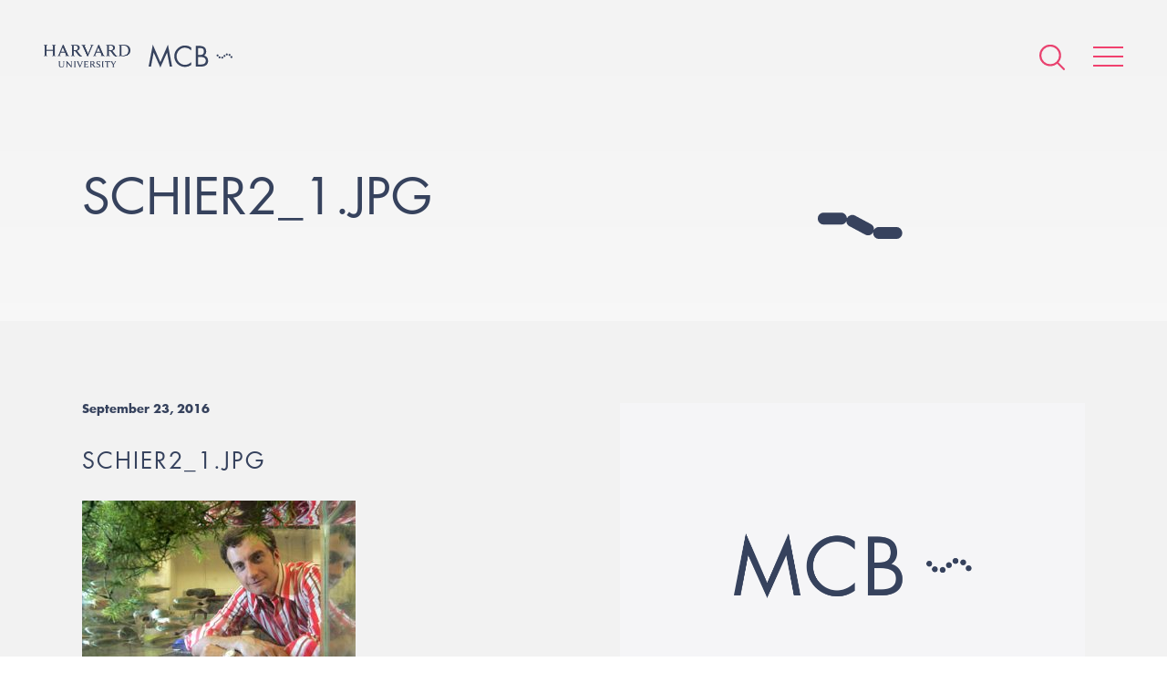

--- FILE ---
content_type: text/html; charset=UTF-8
request_url: https://www.mcb.harvard.edu/department/news/alex-schiers-zebrafish-offer-view-into-development-and-behavior/schier2_1-jpg/
body_size: 41444
content:
<!DOCTYPE html>
<html lang="en-US">
    <head>
        <meta charset="UTF-8">
        <meta name="viewport" content="width=device-width">
        <link rel="icon" href="/favicon.ico" type="image/x-icon">
        <link rel="pingback" href="https://www.mcb.harvard.edu/xmlrpc.php">

                    <!-- Google Tag Manager -->
            <script>(function(w,d,s,l,i){w[l]=w[l]||[];w[l].push({'gtm.start':
            new Date().getTime(),event:'gtm.js'});var f=d.getElementsByTagName(s)[0],
            j=d.createElement(s),dl=l!='dataLayer'?'&l='+l:'';j.async=true;j.src=
            'https://www.googletagmanager.com/gtm.js?id='+i+dl;f.parentNode.insertBefore(j,f);
            })(window,document,'script','dataLayer','GTM-MRRSPL9');</script>
            <!-- End Google Tag Manager -->
        
        <meta name='robots' content='index, follow, max-image-preview:large, max-snippet:-1, max-video-preview:-1' />

	<!-- This site is optimized with the Yoast SEO plugin v26.7 - https://yoast.com/wordpress/plugins/seo/ -->
	<title>Schier2_1.jpg - Harvard University - Department of Molecular &amp; Cellular Biology</title>
	<link rel="canonical" href="https://www.mcb.harvard.edu/department/news/alex-schiers-zebrafish-offer-view-into-development-and-behavior/schier2_1-jpg/" />
	<meta property="og:locale" content="en_US" />
	<meta property="og:type" content="article" />
	<meta property="og:title" content="Schier2_1.jpg - Harvard University - Department of Molecular &amp; Cellular Biology" />
	<meta property="og:url" content="https://www.mcb.harvard.edu/department/news/alex-schiers-zebrafish-offer-view-into-development-and-behavior/schier2_1-jpg/" />
	<meta property="og:site_name" content="Harvard University - Department of Molecular &amp; Cellular Biology" />
	<meta property="og:image" content="https://www.mcb.harvard.edu/department/news/alex-schiers-zebrafish-offer-view-into-development-and-behavior/schier2_1-jpg" />
	<meta property="og:image:width" content="417" />
	<meta property="og:image:height" content="292" />
	<meta property="og:image:type" content="image/jpeg" />
	<meta name="twitter:card" content="summary_large_image" />
	<script type="application/ld+json" class="yoast-schema-graph">{"@context":"https://schema.org","@graph":[{"@type":"WebPage","@id":"https://www.mcb.harvard.edu/department/news/alex-schiers-zebrafish-offer-view-into-development-and-behavior/schier2_1-jpg/","url":"https://www.mcb.harvard.edu/department/news/alex-schiers-zebrafish-offer-view-into-development-and-behavior/schier2_1-jpg/","name":"Schier2_1.jpg - Harvard University - Department of Molecular &amp; Cellular Biology","isPartOf":{"@id":"https://www.mcb.harvard.edu/#website"},"primaryImageOfPage":{"@id":"https://www.mcb.harvard.edu/department/news/alex-schiers-zebrafish-offer-view-into-development-and-behavior/schier2_1-jpg/#primaryimage"},"image":{"@id":"https://www.mcb.harvard.edu/department/news/alex-schiers-zebrafish-offer-view-into-development-and-behavior/schier2_1-jpg/#primaryimage"},"thumbnailUrl":"https://dmg5c1valy4me.cloudfront.net/wp-content/uploads/2005/12/23055856/Schier2_1.jpg","datePublished":"2016-09-23T05:58:55+00:00","breadcrumb":{"@id":"https://www.mcb.harvard.edu/department/news/alex-schiers-zebrafish-offer-view-into-development-and-behavior/schier2_1-jpg/#breadcrumb"},"inLanguage":"en-US","potentialAction":[{"@type":"ReadAction","target":["https://www.mcb.harvard.edu/department/news/alex-schiers-zebrafish-offer-view-into-development-and-behavior/schier2_1-jpg/"]}]},{"@type":"ImageObject","inLanguage":"en-US","@id":"https://www.mcb.harvard.edu/department/news/alex-schiers-zebrafish-offer-view-into-development-and-behavior/schier2_1-jpg/#primaryimage","url":"https://dmg5c1valy4me.cloudfront.net/wp-content/uploads/2005/12/23055856/Schier2_1.jpg","contentUrl":"https://dmg5c1valy4me.cloudfront.net/wp-content/uploads/2005/12/23055856/Schier2_1.jpg"},{"@type":"BreadcrumbList","@id":"https://www.mcb.harvard.edu/department/news/alex-schiers-zebrafish-offer-view-into-development-and-behavior/schier2_1-jpg/#breadcrumb","itemListElement":[{"@type":"ListItem","position":1,"name":"Home","item":"https://www.mcb.harvard.edu/"},{"@type":"ListItem","position":2,"name":"ALEX SCHIER&#8217;S ZEBRAFISH OFFER VIEW INTO DEVELOPMENT AND BEHAVIOR","item":"https://www.mcb.harvard.edu/department/news/alex-schiers-zebrafish-offer-view-into-development-and-behavior/"},{"@type":"ListItem","position":3,"name":"Schier2_1.jpg"}]},{"@type":"WebSite","@id":"https://www.mcb.harvard.edu/#website","url":"https://www.mcb.harvard.edu/","name":"Harvard University - Department of Molecular &amp; Cellular Biology","description":"The Department of Molecular and Cellular Biology of Harvard University is located at the main Cambridge campus. We are a collegial and energetic community of researchers dedicated to providing a rich educational environment for our undergraduates, graduate students, and postdoctoral fellows, while keeping our faculty research at the highest levels of excellence.","potentialAction":[{"@type":"SearchAction","target":{"@type":"EntryPoint","urlTemplate":"https://www.mcb.harvard.edu/?s={search_term_string}"},"query-input":{"@type":"PropertyValueSpecification","valueRequired":true,"valueName":"search_term_string"}}],"inLanguage":"en-US"}]}</script>
	<!-- / Yoast SEO plugin. -->


<link rel='dns-prefetch' href='//fast.fonts.net' />
<link rel='dns-prefetch' href='//platform-api.sharethis.com' />
<link rel="alternate" type="application/rss+xml" title="Harvard University - Department of Molecular &amp; Cellular Biology &raquo; Schier2_1.jpg Comments Feed" href="https://www.mcb.harvard.edu/department/news/alex-schiers-zebrafish-offer-view-into-development-and-behavior/schier2_1-jpg/feed/" />
<link rel="alternate" title="oEmbed (JSON)" type="application/json+oembed" href="https://www.mcb.harvard.edu/wp-json/oembed/1.0/embed?url=https%3A%2F%2Fwww.mcb.harvard.edu%2Fdepartment%2Fnews%2Falex-schiers-zebrafish-offer-view-into-development-and-behavior%2Fschier2_1-jpg%2F" />
<link rel="alternate" title="oEmbed (XML)" type="text/xml+oembed" href="https://www.mcb.harvard.edu/wp-json/oembed/1.0/embed?url=https%3A%2F%2Fwww.mcb.harvard.edu%2Fdepartment%2Fnews%2Falex-schiers-zebrafish-offer-view-into-development-and-behavior%2Fschier2_1-jpg%2F&#038;format=xml" />
<meta property="og:image" content="https://www.mcb.harvard.edu/wp-content/themes/mcb/build/img/mcb-social-sharing.png"><meta property="og:image:width" content="1200"><meta property="og:image:height" content="630"><style id='wp-img-auto-sizes-contain-inline-css' type='text/css'>
img:is([sizes=auto i],[sizes^="auto," i]){contain-intrinsic-size:3000px 1500px}
/*# sourceURL=wp-img-auto-sizes-contain-inline-css */
</style>
<style id='wp-emoji-styles-inline-css' type='text/css'>

	img.wp-smiley, img.emoji {
		display: inline !important;
		border: none !important;
		box-shadow: none !important;
		height: 1em !important;
		width: 1em !important;
		margin: 0 0.07em !important;
		vertical-align: -0.1em !important;
		background: none !important;
		padding: 0 !important;
	}
/*# sourceURL=wp-emoji-styles-inline-css */
</style>
<link rel='stylesheet' id='style-css' href='https://www.mcb.harvard.edu/wp-content/themes/mcb/build/css/style.css?ver=e3908de' type='text/css' media='all' />
<script type="text/javascript" id="fonts-js-before">
/* <![CDATA[ */
MTIConfig = {}; MTIConfig.EnableCustomFOUTHandler = true;
//# sourceURL=fonts-js-before
/* ]]> */
</script>
<script type="text/javascript" src="//fast.fonts.net/jsapi/cc1bfd02-cbed-4a48-93d2-d7c420db9cb6.js?ver=1.0.0" id="fonts-js"></script>
<script type="text/javascript" src="https://www.mcb.harvard.edu/wp-content/themes/mcb/build/js/vendor.js?ver=554eaf479a7ca777a006c2d97af6ee94" id="vendor-js"></script>
<script type="text/javascript" src="https://www.mcb.harvard.edu/wp-content/themes/mcb/build/js/global.js?ver=e3908de" id="global-js"></script>
<script type="text/javascript" src="//platform-api.sharethis.com/js/sharethis.js#source=googleanalytics-wordpress#product=ga&amp;property=5a81d0d908e4bc00136bbff3" id="googleanalytics-platform-sharethis-js"></script>
<link rel="https://api.w.org/" href="https://www.mcb.harvard.edu/wp-json/" /><link rel="alternate" title="JSON" type="application/json" href="https://www.mcb.harvard.edu/wp-json/wp/v2/media/2277" /><link rel="EditURI" type="application/rsd+xml" title="RSD" href="https://www.mcb.harvard.edu/xmlrpc.php?rsd" />

<link rel='shortlink' href='https://www.mcb.harvard.edu/?p=2277' />
<link rel="icon" href="https://dmg5c1valy4me.cloudfront.net/wp-content/uploads/2016/12/02111757/cropped-favicon-1-32x32.png" sizes="32x32" />
<link rel="icon" href="https://dmg5c1valy4me.cloudfront.net/wp-content/uploads/2016/12/02111757/cropped-favicon-1-192x192.png" sizes="192x192" />
<link rel="apple-touch-icon" href="https://dmg5c1valy4me.cloudfront.net/wp-content/uploads/2016/12/02111757/cropped-favicon-1-180x180.png" />
<meta name="msapplication-TileImage" content="https://dmg5c1valy4me.cloudfront.net/wp-content/uploads/2016/12/02111757/cropped-favicon-1-270x270.png" />
    </head>
    
    <body
        class="attachment wp-singular attachment-template-default single single-attachment postid-2277 attachmentid-2277 attachment-jpeg wp-theme-mcb"    >
                    <!-- Google Tag Manager (noscript) -->
            <noscript><iframe src="https://www.googletagmanager.com/ns.html?id=GTM-MRRSPL9"
            height="0" width="0" style="display:none;visibility:hidden"></iframe></noscript>
            <!-- End Google Tag Manager (noscript) -->
                                                    <header class="header">
                                                <ul class="header__logos cf">
                    <li><a href="/"><img alt="Harvard University" class="harvard-logo" src="https://www.mcb.harvard.edu/wp-content/themes/mcb/build/img/harvard-university.png"></a></li>
                    <li><a href="/"><img alt="MCB" class="mcb-logo" src="https://www.mcb.harvard.edu/wp-content/themes/mcb/build/img/mcb.svg"></a></li>
                </ul>
                        <nav class="nav" itemscope itemtype="http://schema.org/SiteNavigationElement">
                <div
                    class="nav-icons "
                >
                    <form action="https://www.mcb.harvard.edu" class="search search--global" method="get">
                        <input class="form__input" name="s" type="text" value="Enter search">
                    </form>
                    <a class="icon icon--search--pink" href="#"></a>
                    <a class="icon icon--search--white icon--hidden" href="#"></a>
                    <a class="hamburger animated" href="#">
                        <span class="hamburger__item"></span>
                        <span class="hamburger__item"></span>
                        <span class="hamburger__item"></span>
                    </a>
                </div>
                <menu
                    class="menu"
                >
                    <div class="menu-wrapper ">
                        <span class="icon icon--cell-dots"></span>
                        <div class="cell-dots">
                            <span></span>
                            <span></span>
                            <span></span>
                            <span></span>
                            <span></span>
                            <span></span>
                            <span></span>
                        </div>
                        <div class="layout layout--small">
                                                                                    <div class="layout__item u-1/2">
                                                                    <span class="menu__item">
                                        <a href="#" class="menu__expand"></a>
                                        <span class="menu__anchor">Department</span>
                                    </span>
                                                                            <ul>
                                                                                            <li>
                                                    <a
                                                        href="https://www.mcb.harvard.edu/department/news/"
                                                                                                            >
                                                        News                                                    </a>
                                                </li>
                                                                                            <li>
                                                    <a
                                                        href="https://www.mcb.harvard.edu/department/events/"
                                                                                                            >
                                                        Seminars and Events                                                    </a>
                                                </li>
                                                                                            <li>
                                                    <a
                                                        href="https://www.mcb.harvard.edu/department/community-task-force/"
                                                                                                            >
                                                        Community Task Force                                                    </a>
                                                </li>
                                                                                            <li>
                                                    <a
                                                        href="https://www.mcb.harvard.edu/department/administration/"
                                                                                                            >
                                                        Administration                                                    </a>
                                                </li>
                                                                                            <li>
                                                    <a
                                                        href="https://www.mcb.harvard.edu/department/courses/"
                                                                                                            >
                                                        Courses                                                    </a>
                                                </li>
                                                                                            <li>
                                                    <a
                                                        href="https://www.mcb.harvard.edu/department/news/2021/"
                                                         class="nav__news-archive"                                                    >
                                                        News Archive                                                    </a>
                                                </li>
                                                                                            <li>
                                                    <a
                                                        href="https://www.mcb.harvard.edu/job-opportunities/"
                                                                                                            >
                                                        Job Opportunities                                                    </a>
                                                </li>
                                                                                            <li>
                                                    <a
                                                        href="https://www.mcb.harvard.edu/department/contact/"
                                                                                                            >
                                                        Contact                                                    </a>
                                                </li>
                                                                                    </ul>
                                                                                                        <span class="menu__item">
                                        <a href="#" class="menu__expand"></a>
                                        <span class="menu__anchor">Donate</span>
                                    </span>
                                                                            <ul>
                                                                                            <li>
                                                    <a
                                                        href="https://community.alumni.harvard.edu/give/51720575"
                                                                                                            >
                                                        Donate                                                    </a>
                                                </li>
                                                                                    </ul>
                                                                                                        <span class="menu__item">
                                        <a href="#" class="menu__expand"></a>
                                        <span class="menu__anchor">Faculty</span>
                                    </span>
                                                                            <ul>
                                                                                            <li>
                                                    <a
                                                        href="https://www.mcb.harvard.edu/faculty/faculty-profiles/"
                                                                                                            >
                                                        Faculty Profiles                                                    </a>
                                                </li>
                                                                                            <li>
                                                    <a
                                                        href="https://www.mcb.harvard.edu/faculty/areas-of-research/"
                                                                                                            >
                                                        Research Areas                                                    </a>
                                                </li>
                                                                                            <li>
                                                    <a
                                                        href="https://www.mcb.harvard.edu/faculty/teaching-staff-and-lecturers/"
                                                                                                            >
                                                        Teaching Staff and Lecturers                                                    </a>
                                                </li>
                                                                                    </ul>
                                                                                                        <span class="menu__item">
                                        <a href="#" class="menu__expand"></a>
                                        <span class="menu__anchor">Research Scientists</span>
                                    </span>
                                                                            <ul>
                                                                                            <li>
                                                    <a
                                                        href="https://www.mcb.harvard.edu/research-scientists/research-scientist-profiles/"
                                                                                                            >
                                                        Research Scientist Profiles                                                    </a>
                                                </li>
                                                                                    </ul>
                                                                                                        <span class="menu__item">
                                        <a href="#" class="menu__expand"></a>
                                        <span class="menu__anchor">Independent Fellows</span>
                                    </span>
                                                                            <ul>
                                                                                            <li>
                                                    <a
                                                        href="https://www.mcb.harvard.edu/harvard-fellows/"
                                                                                                            >
                                                        Harvard Fellows                                                    </a>
                                                </li>
                                                                                    </ul>
                                                                                                </div><!--
                            --><div class="layout__item u-1/2">
                                                                    <span class="menu__item">
                                        <a href="#" class="menu__expand"></a>
                                        <span class="menu__anchor">Postdoctoral</span>
                                    </span>
                                                                            <ul>
                                                                                            <li><a href="https://www.mcb.harvard.edu/postdoctoral/postdoctoral-overview/">Postdoctoral Overview</a></li>
                                                                                            <li><a href="https://www.mcb.harvard.edu/postdoctoral/postdoctoral-profiles/">Postdoctoral Profiles</a></li>
                                                                                            <li><a href="https://www.mcb.harvard.edu/postdoctoral/postdoctoral-funding/">Postdoctoral Funding</a></li>
                                                                                            <li><a href="https://www.mcb.harvard.edu/postdoctoral/postdoctoral-community/">Postdoctoral Community</a></li>
                                                                                            <li><a href="https://www.mcb.harvard.edu/postdoctoral/postdoctoral-career-development/">Postdoctoral Career Development</a></li>
                                                                                            <li><a href="https://www.mcb.harvard.edu/postdoctoral/postdoctoral-resources/">Postdoctoral Resources</a></li>
                                                                                    </ul>
                                                                                                        <span class="menu__item">
                                        <a href="#" class="menu__expand"></a>
                                        <span class="menu__anchor">Graduate</span>
                                    </span>
                                                                            <ul>
                                                                                            <li><a href="https://www.mcb.harvard.edu/graduate/mco/">MCO Program</a></li>
                                                                                            <li><a href="https://www.mcb.harvard.edu/graduate/other-graduate-programs/">Other Graduate Programs</a></li>
                                                                                            <li><a href="https://mcointranet.fas.harvard.edu/">MCO Intranet</a></li>
                                                                                    </ul>
                                                                                                        <span class="menu__item">
                                        <a href="#" class="menu__expand"></a>
                                        <span class="menu__anchor">Undergraduate</span>
                                    </span>
                                                                            <ul>
                                                                                            <li><a href="https://www.mcb.harvard.edu/undergraduate/undergraduate-overview/">Undergraduate Overview</a></li>
                                                                                            <li><a href="https://www.mcb.harvard.edu/undergraduate/molecular-and-cellular-biology-mcb/">Molecular and Cellular Biology (MCB)</a></li>
                                                                                            <li><a href="https://www.mcb.harvard.edu/mcb-secondary-field/">MCB Secondary Field</a></li>
                                                                                            <li><a href="https://www.mcb.harvard.edu/undergraduate/chemical-and-physical-biology/">Chemical and Physical Biology (CPB)</a></li>
                                                                                            <li><a href="https://www.mcb.harvard.edu/undergraduate/neuroscience/">Neuroscience</a></li>
                                                                                    </ul>
                                                                                                        <span class="menu__item">
                                        <a href="#" class="menu__expand"></a>
                                        <span class="menu__anchor">K-12</span>
                                    </span>
                                                                            <ul>
                                                                                            <li><a href="https://www.mcb.harvard.edu/biocamp-for-middle-schoolers/">BioCamp for Middle-Schoolers</a></li>
                                                                                    </ul>
                                                                                                        <span class="menu__item">
                                        <a href="#" class="menu__expand"></a>
                                        <span class="menu__anchor">Resources</span>
                                    </span>
                                                                            <ul>
                                                                                            <li><a href="https://www.mcb.harvard.edu/resources/directory/">Directory</a></li>
                                                                                            <li><a href="https://www.mcb.harvard.edu/resources/associated-research-centers-and-departments/">Associated Research Centers and Departments</a></li>
                                                                                            <li><a href="https://www.mcb.harvard.edu/resources/library/">Library</a></li>
                                                                                            <li><a href="https://www.mcb.harvard.edu/research-facilities/">Research Facilities</a></li>
                                                                                            <li><a href="https://www.mcb.harvard.edu/resources/mcb-graphics/">MCB Graphics</a></li>
                                                                                            <li><a href="https://www.mcb.harvard.edu/resources/environmental-safety-office/">Environmental Safety Office</a></li>
                                                                                            <li><a href="https://www.mcb.harvard.edu/resources/huit/">HUIT</a></li>
                                                                                            <li><a href="https://www.mcb.harvard.edu/resources/office-of-sustainability/">Office for Sustainability</a></li>
                                                                                            <li><a href="http://projects.iq.harvard.edu/mcbadministration">Internal Admin Site</a></li>
                                                                                            <li><a href="http://www.energyandfacilities.harvard.edu/operations-center">Emergency Operations Center</a></li>
                                                                                    </ul>
                                                                                                    <span class="menu__item">
                                    <a href="https://www.mcb.harvard.edu/resources/directory/">
                                        <span class="menu__anchor">Directory</span>
                                    </a>
                                </span>
                                                                                            </div>
                        </div>
                    </div>
                </menu>
            </nav>


<div class="wrapper">
    <div class="header__container">
    <div class="cells cells--contained"></div>
    <div class="vertical-center">        <h5 class="title title--small">
                    </h5>
        
                <h1 class="title title--large">Schier2_1.jpg</h1>

                            
        
    </div>    
    </div>
</div>
<article class="article article--featured" itemscope itemtype="http://schema.org/BlogPosting">
    <div class="wrapper">
        <div class="layout">
            <div class="layout__item u-1/2 u-1/1-hm-ad">
                <ul class="meta cf">
                    <li><time datetime="2016-09-23T05:58:55-05:00" itemprop="datePublished">
                            September 23, 2016                        </time></li>
                </ul>
                <h3 class="title title--section" itemprop="headline">
                    Schier2_1.jpg                </h3>
                <div class="content" itemprop="articleBody">
                    <p class="attachment"><a href='https://dmg5c1valy4me.cloudfront.net/wp-content/uploads/2005/12/23055856/Schier2_1.jpg'><img fetchpriority="high" decoding="async" width="300" height="210" src="https://dmg5c1valy4me.cloudfront.net/wp-content/uploads/2005/12/23055856/Schier2_1-300x210.jpg" class="attachment-medium size-medium" alt="" srcset="https://dmg5c1valy4me.cloudfront.net/wp-content/uploads/2005/12/23055856/Schier2_1-300x210.jpg 300w, https://dmg5c1valy4me.cloudfront.net/wp-content/uploads/2005/12/23055856/Schier2_1.jpg 417w" sizes="(max-width: 300px) 100vw, 300px" /></a></p>
                </div>
                <div class="p-tb-20 post-share__container">
                    <a href="https://twitter.com/intent/tweet?text=Schier2_1.jpg" class="btn btn--alternate btn post-share--x">
                        <img alt="X" src="https://www.mcb.harvard.edu/wp-content/themes/mcb/build/img/x.svg?v=e3908de">
                        <span>Share on X</span>
                    </a>
                    <a href="https://bsky.app/intent/compose?text=Schier2_1.jpg" class="btn btn--alternate btn post-share--bluesky">
                        <img alt="Bluesky" src="https://www.mcb.harvard.edu/wp-content/themes/mcb/build/img/bluesky.svg?v=e3908de">
                        <span>Share on BlueSky</span>
                    </a>
                </div>
                <div class="p-tb-20">
                    <a class="btn btn-hs btn--alternate" href="/department/news/">
                        See all news                    </a>
                </div>
            </div><!--
            --><div class="layout__item u-1/2 u-1/1-hm-ad">
                                <img alt="No image" class="img latest-news__image" src="https://www.mcb.harvard.edu/wp-content/themes/mcb/build/img/placeholder.png?v=e3908de">
                                            </div>
        </div>
    </div>
</article>

</header><!-- ./ header -->



        <footer class="footer">
            <div class="wrapper wrapper--offset">
                <div class="layout layout--rev">
                    <div class="layout__item u-1/2 u-1/1-hm-ad">
                        <div class="footer__container">
                            <ul class="footer__logos cf">
                                <li><img alt="Harvard University" class="harvard-logo" src="https://www.mcb.harvard.edu/wp-content/themes/mcb/build/img/harvard-university--crest.png"></li>
                                <li><img alt="MCB" class="mcb-logo" src="https://www.mcb.harvard.edu/wp-content/themes/mcb/build/img/mcb--white.svg"></li>
                            </ul>
                        </div>
                    </div><!--
                    --><div class="layout__item u-1/2 u-1/1-hm-ad">
                        <div class="layout">
                            <div class="layout__item u-1/2 u-1/1-hm-ad">
                                <ul class="footer__list">
                                    <li><a href="https://harvard.az1.qualtrics.com/jfe/form/SV_eSb7LXp4EgcSq21" target="_blank" rel="noopener noreferrer">Anonymous Feedback</a></li>
                                    <li><a href="https://www.mcb.harvard.edu/department/community-task-force/" target="_blank" rel="noopener noreferrer">MCB Community Task Force</a></li>
                                    <li><a href="https://fas-mcb.slack.com/" target="_blank" rel="noopener noreferrer">MCB Slack</a></li>
                                    <li><a href="https://www.mcb.harvard.edu/department/contact/">Contact</a></li>
                                    <li><a href="https://lists.fas.harvard.edu/mailman/listinfo/mcbseminars" target="_blank" rel="noopener noreferrer">MCB Seminar Mailing List</a></li>
                                    <li><a href="https://harvard.enterprise.slack.com/archives/C010RNBKC1H" target="_blank" rel="noopener noreferrer">Reagent Sharing</a></li>
                                </ul>
                            </div><!--
                            --><div class="layout__item u-1/2 u-1/1-hm-ad">
                                <ul class="footer__list">
                                  <li><a href="https://www.harvard.edu" target="_blank">Harvard University</a></li>
                                  <li><a href="https://www.mcb.harvard.edu/resources/associated-research-centers-and-departments/">Associated Research Centers &amp; Departments</a></li>
                                  <li><a href="https://accessibility.huit.harvard.edu/digital-accessibility-policy" target="_blank" rel="noopener noreferrer">Accessibility</a></li>
                                  <li><a href="https://www.harvard.edu/privacy-statement" target="_blank">Privacy Policy</a></li>
                                </ul>
                            </div>
                        </div>
                    </div><!--
                    --><div class="layout__item u-1/1">
                        <div class="footer__socials">
                            <a title="Harvard MCB - Bluesky" href="https://web-cdn.bsky.app/profile/did:plc:umzr25gxar7o6ytyobvwf4lx" target="_blank">
                                <img alt="Bluesky"
                                     src="https://www.mcb.harvard.edu/wp-content/themes/mcb/build/img/bluesky--white.svg?v=e3908de">
                            </a>
                            <a title="Harvard MCB - X/Twitter" href="https://x.com/MCB_Harvard" target="_blank">
                                <img alt="X/Twitter"
                                     src="https://www.mcb.harvard.edu/wp-content/themes/mcb/build/img/x--white.svg?v=e3908de">
                            </a>
                        </div>
                        <p class="text-center footer__notice">If you have questions regarding the website, <span class="no-wrap">please contact <a href="mailto:&#107;eh&#97;&#121;&#111;&#118;a&#64;fas&#46;&#104;&#97;&#114;&#118;ard.&#101;du">Polina Kehayova</a></span></p>
                    </div>
                </div>
                <div class="copyright">
                    <p>Copyright 2026 &copy; The President and Fellows of Harvard College. Harvard University Department of Molecular and Cellular Biology. All rights reserved.</p>
                </div>
            </div>
        </footer>
        <script type="speculationrules">
{"prefetch":[{"source":"document","where":{"and":[{"href_matches":"/*"},{"not":{"href_matches":["/wp-*.php","/wp-admin/*","/wp-content/uploads/*","/wp-content/*","/wp-content/plugins/*","/wp-content/themes/mcb/*","/*\\?(.+)"]}},{"not":{"selector_matches":"a[rel~=\"nofollow\"]"}},{"not":{"selector_matches":".no-prefetch, .no-prefetch a"}}]},"eagerness":"conservative"}]}
</script>
<script id="wp-emoji-settings" type="application/json">
{"baseUrl":"https://s.w.org/images/core/emoji/17.0.2/72x72/","ext":".png","svgUrl":"https://s.w.org/images/core/emoji/17.0.2/svg/","svgExt":".svg","source":{"concatemoji":"https://www.mcb.harvard.edu/wp-includes/js/wp-emoji-release.min.js?ver=554eaf479a7ca777a006c2d97af6ee94"}}
</script>
<script type="module">
/* <![CDATA[ */
/*! This file is auto-generated */
const a=JSON.parse(document.getElementById("wp-emoji-settings").textContent),o=(window._wpemojiSettings=a,"wpEmojiSettingsSupports"),s=["flag","emoji"];function i(e){try{var t={supportTests:e,timestamp:(new Date).valueOf()};sessionStorage.setItem(o,JSON.stringify(t))}catch(e){}}function c(e,t,n){e.clearRect(0,0,e.canvas.width,e.canvas.height),e.fillText(t,0,0);t=new Uint32Array(e.getImageData(0,0,e.canvas.width,e.canvas.height).data);e.clearRect(0,0,e.canvas.width,e.canvas.height),e.fillText(n,0,0);const a=new Uint32Array(e.getImageData(0,0,e.canvas.width,e.canvas.height).data);return t.every((e,t)=>e===a[t])}function p(e,t){e.clearRect(0,0,e.canvas.width,e.canvas.height),e.fillText(t,0,0);var n=e.getImageData(16,16,1,1);for(let e=0;e<n.data.length;e++)if(0!==n.data[e])return!1;return!0}function u(e,t,n,a){switch(t){case"flag":return n(e,"\ud83c\udff3\ufe0f\u200d\u26a7\ufe0f","\ud83c\udff3\ufe0f\u200b\u26a7\ufe0f")?!1:!n(e,"\ud83c\udde8\ud83c\uddf6","\ud83c\udde8\u200b\ud83c\uddf6")&&!n(e,"\ud83c\udff4\udb40\udc67\udb40\udc62\udb40\udc65\udb40\udc6e\udb40\udc67\udb40\udc7f","\ud83c\udff4\u200b\udb40\udc67\u200b\udb40\udc62\u200b\udb40\udc65\u200b\udb40\udc6e\u200b\udb40\udc67\u200b\udb40\udc7f");case"emoji":return!a(e,"\ud83e\u1fac8")}return!1}function f(e,t,n,a){let r;const o=(r="undefined"!=typeof WorkerGlobalScope&&self instanceof WorkerGlobalScope?new OffscreenCanvas(300,150):document.createElement("canvas")).getContext("2d",{willReadFrequently:!0}),s=(o.textBaseline="top",o.font="600 32px Arial",{});return e.forEach(e=>{s[e]=t(o,e,n,a)}),s}function r(e){var t=document.createElement("script");t.src=e,t.defer=!0,document.head.appendChild(t)}a.supports={everything:!0,everythingExceptFlag:!0},new Promise(t=>{let n=function(){try{var e=JSON.parse(sessionStorage.getItem(o));if("object"==typeof e&&"number"==typeof e.timestamp&&(new Date).valueOf()<e.timestamp+604800&&"object"==typeof e.supportTests)return e.supportTests}catch(e){}return null}();if(!n){if("undefined"!=typeof Worker&&"undefined"!=typeof OffscreenCanvas&&"undefined"!=typeof URL&&URL.createObjectURL&&"undefined"!=typeof Blob)try{var e="postMessage("+f.toString()+"("+[JSON.stringify(s),u.toString(),c.toString(),p.toString()].join(",")+"));",a=new Blob([e],{type:"text/javascript"});const r=new Worker(URL.createObjectURL(a),{name:"wpTestEmojiSupports"});return void(r.onmessage=e=>{i(n=e.data),r.terminate(),t(n)})}catch(e){}i(n=f(s,u,c,p))}t(n)}).then(e=>{for(const n in e)a.supports[n]=e[n],a.supports.everything=a.supports.everything&&a.supports[n],"flag"!==n&&(a.supports.everythingExceptFlag=a.supports.everythingExceptFlag&&a.supports[n]);var t;a.supports.everythingExceptFlag=a.supports.everythingExceptFlag&&!a.supports.flag,a.supports.everything||((t=a.source||{}).concatemoji?r(t.concatemoji):t.wpemoji&&t.twemoji&&(r(t.twemoji),r(t.wpemoji)))});
//# sourceURL=https://www.mcb.harvard.edu/wp-includes/js/wp-emoji-loader.min.js
/* ]]> */
</script>
    </body>
</html>


--- FILE ---
content_type: image/svg+xml
request_url: https://www.mcb.harvard.edu/wp-content/themes/mcb/build/img/x.svg?v=e3908de
body_size: 276
content:
<svg width="20" height="20" fill="none" xmlns="http://www.w3.org/2000/svg"><path d="M14.026 3.5h2.147l-4.69 5.507L17 16.5h-4.32l-3.384-4.544L5.424 16.5H3.276l5.016-5.89L3 3.5h4.43l3.058 4.154L14.026 3.5zm-.754 11.68h1.19L6.783 4.751H5.507l7.765 10.429z" fill="#38425B"/></svg>